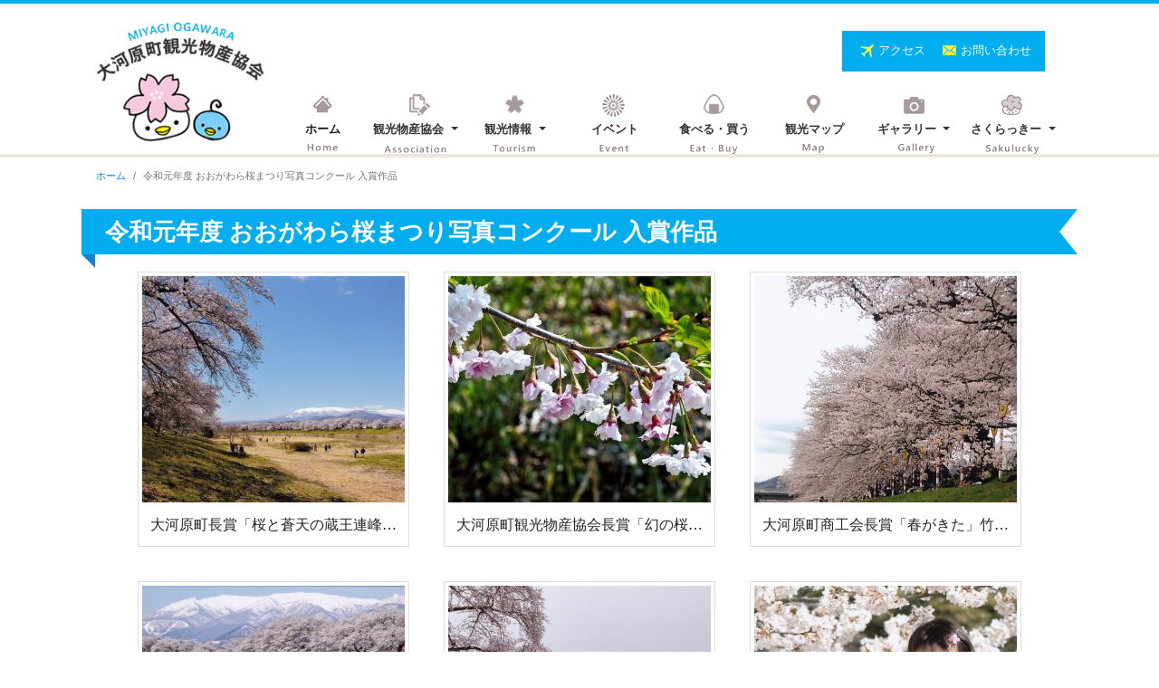

--- FILE ---
content_type: text/html; charset=UTF-8
request_url: https://www.oogawara.or.jp/photo/2019winningwork/
body_size: 33561
content:
<!DOCTYPE html>
<html lang="ja">
<head>
	<!-- Global site tag (gtag.js) - Google Analytics -->
<script async src="https://www.googletagmanager.com/gtag/js?id=G-34LEGTZV0D"></script>
<script>
  window.dataLayer = window.dataLayer || [];
  function gtag(){dataLayer.push(arguments);}
  gtag('js', new Date());

  gtag('config', 'G-34LEGTZV0D');
</script>
    <meta charset="utf-8">
    <meta http-equiv="X-UA-Compatible" content="IE=edge">
    <meta name="viewport" content="width=device-width, initial-scale=1">
    <meta name="description" content="【白石川堤 一目千本桜】の町 大河原町観光物産協会です！大河原町の観光情報や、町のイベント・日本の桜百選桜の季節には開花状況・大河原のまちづくり活動など、様々な観光情報をご提供いたします。是非、お役立て下さい。">
    <!-- BootstrapのCSS読み込み -->
	<link rel="stylesheet" type="text/css" href="https://www.oogawara.or.jp/cms/wp-content/themes/oogawara/css/bootstrap.min.css" />

    <!-- jQuery読み込み -->
    <script src="https://code.jquery.com/jquery-3.2.1.slim.min.js"></script>

<link rel="stylesheet" href="https://www.oogawara.or.jp/cms/wp-content/themes/oogawara/style.css">
<title>令和元年度 おおがわら桜まつり写真コンクール 入賞作品  |  大河原町観光物産協会</title>
<link rel='dns-prefetch' href='//s.w.org' />
		<script type="text/javascript">
			window._wpemojiSettings = {"baseUrl":"https:\/\/s.w.org\/images\/core\/emoji\/13.0.0\/72x72\/","ext":".png","svgUrl":"https:\/\/s.w.org\/images\/core\/emoji\/13.0.0\/svg\/","svgExt":".svg","source":{"concatemoji":"https:\/\/www.oogawara.or.jp\/cms\/wp-includes\/js\/wp-emoji-release.min.js?ver=5.5.17"}};
			!function(e,a,t){var n,r,o,i=a.createElement("canvas"),p=i.getContext&&i.getContext("2d");function s(e,t){var a=String.fromCharCode;p.clearRect(0,0,i.width,i.height),p.fillText(a.apply(this,e),0,0);e=i.toDataURL();return p.clearRect(0,0,i.width,i.height),p.fillText(a.apply(this,t),0,0),e===i.toDataURL()}function c(e){var t=a.createElement("script");t.src=e,t.defer=t.type="text/javascript",a.getElementsByTagName("head")[0].appendChild(t)}for(o=Array("flag","emoji"),t.supports={everything:!0,everythingExceptFlag:!0},r=0;r<o.length;r++)t.supports[o[r]]=function(e){if(!p||!p.fillText)return!1;switch(p.textBaseline="top",p.font="600 32px Arial",e){case"flag":return s([127987,65039,8205,9895,65039],[127987,65039,8203,9895,65039])?!1:!s([55356,56826,55356,56819],[55356,56826,8203,55356,56819])&&!s([55356,57332,56128,56423,56128,56418,56128,56421,56128,56430,56128,56423,56128,56447],[55356,57332,8203,56128,56423,8203,56128,56418,8203,56128,56421,8203,56128,56430,8203,56128,56423,8203,56128,56447]);case"emoji":return!s([55357,56424,8205,55356,57212],[55357,56424,8203,55356,57212])}return!1}(o[r]),t.supports.everything=t.supports.everything&&t.supports[o[r]],"flag"!==o[r]&&(t.supports.everythingExceptFlag=t.supports.everythingExceptFlag&&t.supports[o[r]]);t.supports.everythingExceptFlag=t.supports.everythingExceptFlag&&!t.supports.flag,t.DOMReady=!1,t.readyCallback=function(){t.DOMReady=!0},t.supports.everything||(n=function(){t.readyCallback()},a.addEventListener?(a.addEventListener("DOMContentLoaded",n,!1),e.addEventListener("load",n,!1)):(e.attachEvent("onload",n),a.attachEvent("onreadystatechange",function(){"complete"===a.readyState&&t.readyCallback()})),(n=t.source||{}).concatemoji?c(n.concatemoji):n.wpemoji&&n.twemoji&&(c(n.twemoji),c(n.wpemoji)))}(window,document,window._wpemojiSettings);
		</script>
		<style type="text/css">
img.wp-smiley,
img.emoji {
	display: inline !important;
	border: none !important;
	box-shadow: none !important;
	height: 1em !important;
	width: 1em !important;
	margin: 0 .07em !important;
	vertical-align: -0.1em !important;
	background: none !important;
	padding: 0 !important;
}
</style>
		<style type="text/css">
	.wp-pagenavi{margin-left:auto !important; margin-right:auto; !important}
	</style>
  <link rel='stylesheet' id='wp-block-library-css'  href='https://www.oogawara.or.jp/cms/wp-includes/css/dist/block-library/style.min.css?ver=5.5.17' type='text/css' media='all' />
<link rel='stylesheet' id='contact-form-7-css'  href='https://www.oogawara.or.jp/cms/wp-content/plugins/contact-form-7/includes/css/styles.css?ver=5.1.1' type='text/css' media='all' />
<link rel='stylesheet' id='foobox-free-min-css'  href='https://www.oogawara.or.jp/cms/wp-content/plugins/foobox-image-lightbox/free/css/foobox.free.min.css?ver=2.6.4' type='text/css' media='all' />
<link rel='stylesheet' id='foogallery-core-css'  href='https://www.oogawara.or.jp/cms/wp-content/plugins/foogallery/extensions/default-templates/shared/css/foogallery.min.css?ver=1.6.17' type='text/css' media='all' />
<link rel='stylesheet' id='wp-pagenavi-style-css'  href='https://www.oogawara.or.jp/cms/wp-content/plugins/wp-pagenavi-style/css/white_blue.css?ver=1.0' type='text/css' media='all' />
<!--n2css--><script type='text/javascript' src='https://www.oogawara.or.jp/cms/wp-includes/js/jquery/jquery.js?ver=1.12.4-wp' id='jquery-core-js'></script>
<script type='text/javascript' src='https://www.oogawara.or.jp/cms/wp-content/plugins/foobox-image-lightbox/free/js/foobox.free.min.js?ver=2.6.4' id='foobox-free-min-js'></script>
<script type='text/javascript' id='foobox-free-min-js-after'>
/* Run FooBox FREE (v2.6.4) */
(function( FOOBOX, $, undefined ) {
  FOOBOX.o = {wordpress: { enabled: true }, countMessage:'image %index of %total', excludes:'.fbx-link,.nofoobox,.nolightbox,a[href*="pinterest.com/pin/create/button/"]', affiliate : { enabled: false }};
  FOOBOX.init = function() {
    $(".fbx-link").removeClass("fbx-link");
    $(".foogallery-container.foogallery-lightbox-foobox, .foogallery-container.foogallery-lightbox-foobox-free, .gallery, .wp-block-gallery, .wp-caption, .wp-block-image, a:has(img[class*=wp-image-]), .foobox").foobox(FOOBOX.o);
  };
})( window.FOOBOX = window.FOOBOX || {}, FooBox.$ );

FooBox.ready(function() {

  jQuery("body").append("<span aria-hidden=\"true\" class=\"foobox_font_preload\" style=\"font-family:'foobox'; color:transparent; position:absolute; top:-9999px; left: -9999px;\">f</span>");
  FOOBOX.init();
  jQuery('body').on('post-load', function(){ FOOBOX.init(); });

});
</script>
<link rel="https://api.w.org/" href="https://www.oogawara.or.jp/wp-json/" /><link rel="alternate" type="application/json" href="https://www.oogawara.or.jp/wp-json/wp/v2/pages/949" /><link rel="EditURI" type="application/rsd+xml" title="RSD" href="https://www.oogawara.or.jp/cms/xmlrpc.php?rsd" />
<link rel="wlwmanifest" type="application/wlwmanifest+xml" href="https://www.oogawara.or.jp/cms/wp-includes/wlwmanifest.xml" /> 
<meta name="generator" content="WordPress 5.5.17" />
<link rel="canonical" href="https://www.oogawara.or.jp/photo/2019winningwork/" />
<link rel='shortlink' href='https://www.oogawara.or.jp/?p=949' />
<link rel="alternate" type="application/json+oembed" href="https://www.oogawara.or.jp/wp-json/oembed/1.0/embed?url=https%3A%2F%2Fwww.oogawara.or.jp%2Fphoto%2F2019winningwork%2F" />
<link rel="alternate" type="text/xml+oembed" href="https://www.oogawara.or.jp/wp-json/oembed/1.0/embed?url=https%3A%2F%2Fwww.oogawara.or.jp%2Fphoto%2F2019winningwork%2F&#038;format=xml" />
	<style type="text/css">
	 .wp-pagenavi
	{
		font-size:12px !important;
	}
	</style>
	<style type="text/css">.recentcomments a{display:inline !important;padding:0 !important;margin:0 !important;}</style><link rel="shortcut icon" href="https://www.oogawara.or.jp/cms/wp-content/themes/oogawara/img/favicon.ico">
</head>
	<body class="page-template-default page page-id-949 page-child parent-pageid-508">
	<div id="base">
		<div class="blue-bar"></div>
		<div class="menu-bar"></div>
	  <div class="header">
		  
		  <nav class="navbar navbar-expand-lg navbar-light">
 			<div id="logo"><a class="navbar-brand" href="https://www.oogawara.or.jp/"><img src="https://www.oogawara.or.jp/cms/wp-content/themes/oogawara/img/logo.gif" alt="大河原町観光物産協会"/></a>
			</div>
			  <button class="navbar-toggler" type="button" data-toggle="collapse" data-target="#navbarNavDropdown" aria-controls="navbarNavDropdown" aria-expanded="false" aria-label="Toggle navigation"><span class="navbar-toggler-icon"></span>
			  </button>
  			<div class="collapse navbar-collapse" id="navbarNavDropdown">
				<ul class="navbar-nav">
					<li class="nav-item active menu-home">
						<a class="nav-link" href="https://www.oogawara.or.jp/">ホーム</a>
					</li>
					<li class="nav-item dropdown menu-association">
						<a class="nav-link dropdown-toggle" href="#" id="navbarDropdownMenuLink" role="button" data-toggle="dropdown" aria-haspopup="true" aria-expanded="false">観光物産協会
						</a>
						<div class="dropdown-menu" aria-labelledby="navbarDropdownMenuLink">
							<a class="dropdown-item dropmenu1" href="https://www.oogawara.or.jp/association/">大河原町観光物産協会</a>
							<a class="dropdown-item dropmenu1" href="https://www.oogawara.or.jp/terms/">規約</a>
							<a class="dropdown-item dropmenu2" href="https://www.oogawara.or.jp/businessplan/">事業計画</a>
						</div>
					</li>
				    <li class="nav-item dropdown menu-tourism">
						<a class="nav-link dropdown-toggle" href="#" id="navbarDropdownMenuLink" role="button" data-toggle="dropdown" aria-haspopup="true" aria-expanded="false">観光情報
						</a>
						<div class="dropdown-menu" aria-labelledby="navbarDropdownMenuLink">
							<a class="dropdown-item dropmenu1" href="https://www.oogawara.or.jp/tourism/sakura/">一目千本桜</a>
							<a class="dropdown-item dropmenu1" href="https://www.oogawara.or.jp/swan/">冬の妖精白鳥</a>
							<a class="dropdown-item dropmenu1" href="https://www.oogawara.or.jp/ume/">梅が枝荘</a>
							<a class="dropdown-item dropmenu2" href="https://www.oogawara.or.jp/facility/">施設</a>
						</div>
					</li>
					<li class="nav-item menu-event">
						<a class="nav-link" href="https://www.oogawara.or.jp/event/">イベント</a>
					</li>
					<li class="nav-item menu-eat">
						<a class="nav-link" href="https://www.oogawara.or.jp/eat/">食べる・買う</a>
					</li>
					<li class="nav-item menu-map">
						<a class="nav-link" href="https://www.oogawara.or.jp/map/">観光マップ</a>
					</li>
					<li class="nav-item dropdown menu-photo">
						<a class="nav-link dropdown-toggle" href="#" id="navbarDropdownMenuLink" role="button" data-toggle="dropdown" aria-haspopup="true" aria-expanded="false">ギャラリー
						</a>
						<div class="dropdown-menu" aria-labelledby="navbarDropdownMenuLink">
							<a class="dropdown-item dropmenu1" href="https://www.oogawara.or.jp/gallery_photo/">写真</a>
							<a class="dropdown-item dropmenu2" href="https://www.oogawara.or.jp/gallery_movie/">動画</a>
						</div>
					</li>
					<li class="nav-item dropdown menu-sakulucky">
						<a class="nav-link dropdown-toggle" href="#" id="navbarDropdownMenuLink" role="button" data-toggle="dropdown" aria-haspopup="true" aria-expanded="false">さくらっきー
						</a>
						<div class="dropdown-menu" aria-labelledby="navbarDropdownMenuLink">
							<a class="dropdown-item dropmenu1" href="https://www.oogawara.or.jp/ogawara-sakulucky/">さくらっきー</a>
							<a class="dropdown-item dropmenu2" href="https://www.oogawara.or.jp//sakulucky/sakulucky-goods/">さくらっきーグッズ</a>
						</div>
					</li>
						<li class="nav-item menu-sab menu-sabnon">
						<a class="nav-link" href="https://www.oogawara.or.jp/access/">アクセス</a>
					</li>
						<li class="nav-item menu-sab menu-sabnon">
						<a class="nav-link" href="https://www.oogawara.or.jp/contact/">お問い合わせ</a>
					</li>
				</ul>
				<div class="sub-button menu-sabon">
					<img src="https://www.oogawara.or.jp/cms/wp-content/themes/oogawara/img/menu-access.png" class="icon-img" width="15" height="15" alt=""/><a class="link-white" href="https://www.oogawara.or.jp/access/">アクセス </a>
  					<img src="https://www.oogawara.or.jp/cms/wp-content/themes/oogawara/img/menu-contact.png" class="icon-img" width="15" height="15" alt=""/><a class="link-white" href="https://www.oogawara.or.jp/contact/">お問い合わせ</a>
				</div>
			  </div>
		  </nav>
		  

			</div><!--header-end--> 
<main>
             <article class="in-contents">
			<nav aria-label="breadcrumb">
<ol class="breadcrumb">
 	<li class="breadcrumb-item"><a href="https://www.oogawara.or.jp/">ホーム</a></li>
	<li class="breadcrumb-item active" aria-current="page">令和元年度 おおがわら桜まつり写真コンクール 入賞作品</li>
</ol>
</nav>
  <h1>令和元年度 おおがわら桜まつり写真コンクール 入賞作品</h1>
<div class="foogallery foogallery-container foogallery-simple_portfolio foogallery-lightbox-foobox fg-simple_portfolio fg-light fg-border-thin fg-shadow-outline fg-loading-default fg-loaded-fade-in fg-custom fg-caption-always fg-hover-fade fg-hover-zoom" id="foogallery-gallery-958" data-foogallery="{&quot;item&quot;:{&quot;showCaptionTitle&quot;:true,&quot;showCaptionDescription&quot;:true},&quot;lazy&quot;:true,&quot;src&quot;:&quot;data-src-fg&quot;,&quot;srcset&quot;:&quot;data-srcset-fg&quot;,&quot;template&quot;:{&quot;gutter&quot;:40,&quot;align&quot;:&quot;center&quot;}}" data-fg-common-fields="1" >
	<div class="fg-item"><figure class="fg-item-inner"><a  href="https://www.oogawara.or.jp/cms/wp-content/uploads/2019/05/大河原町長賞_桜と蒼天の蔵王連峰.jpg" data-caption-title="大河原町長賞「桜と蒼天の蔵王連峰」永井利治 様" data-attachment-id="959" class="foogallery-thumb  fg-thumb"><img  alt="大河原町長賞「桜と蒼天の蔵王連峰」永井利治 様" title="大河原町長賞「桜と蒼天の蔵王連峰」永井利治 様" class="bf-img fg-image" height="250" width="290" data-src-fg="https://www.oogawara.or.jp/cms/wp-content/uploads/cache/2019/05/_桜と蒼天の蔵王連峰/1742336467.jpg" /></a><figcaption class="fg-caption"><div class="fg-caption-inner"><div class="fg-caption-title">大河原町長賞「桜と蒼天の蔵王連峰」永井利治 様</div></div></figcaption></figure></div><div class="fg-item"><figure class="fg-item-inner"><a  href="https://www.oogawara.or.jp/cms/wp-content/uploads/2019/05/大河原町観光物産協会長賞_幻の桜（センダイヨシノ）.jpg" data-caption-title="大河原町観光物産協会長賞「幻の桜（センダイヨシノ）」小野木 様" data-attachment-id="960" class="foogallery-thumb  fg-thumb"><img  alt="大河原町観光物産協会長賞「幻の桜（センダイヨシノ）」小野木 様" title="大河原町観光物産協会長賞「幻の桜（センダイヨシノ）」小野木 様" class="bf-img fg-image" height="250" width="290" data-src-fg="https://www.oogawara.or.jp/cms/wp-content/uploads/cache/2019/05/_幻の桜（センダイヨシノ）/3686277068.jpg" /></a><figcaption class="fg-caption"><div class="fg-caption-inner"><div class="fg-caption-title">大河原町観光物産協会長賞「幻の桜（センダイヨシノ）」小野木 様</div></div></figcaption></figure></div><div class="fg-item"><figure class="fg-item-inner"><a  href="https://www.oogawara.or.jp/cms/wp-content/uploads/2019/05/大河原町商工会長賞_春がきた.jpg" data-caption-title="大河原町商工会長賞「春がきた」竹村雅代 様" data-attachment-id="961" class="foogallery-thumb  fg-thumb"><img  alt="大河原町商工会長賞「春がきた」竹村雅代 様" title="大河原町商工会長賞「春がきた」竹村雅代 様" class="bf-img fg-image" height="250" width="290" data-src-fg="https://www.oogawara.or.jp/cms/wp-content/uploads/cache/2019/05/_春がきた/2176491253.jpg" /></a><figcaption class="fg-caption"><div class="fg-caption-inner"><div class="fg-caption-title">大河原町商工会長賞「春がきた」竹村雅代 様</div></div></figcaption></figure></div><div class="fg-item"><figure class="fg-item-inner"><a  href="https://www.oogawara.or.jp/cms/wp-content/uploads/2019/05/桜まつり実行委員長賞_鏡のごとく.jpg" data-caption-title="桜まつり実行委員長賞「鏡のごとく」玉田 様" data-attachment-id="962" class="foogallery-thumb  fg-thumb"><img  alt="桜まつり実行委員長賞「鏡のごとく」玉田 様" title="桜まつり実行委員長賞「鏡のごとく」玉田 様" class="bf-img fg-image" height="250" width="290" data-src-fg="https://www.oogawara.or.jp/cms/wp-content/uploads/cache/2019/05/_鏡のごとく/2877733144.jpg" /></a><figcaption class="fg-caption"><div class="fg-caption-inner"><div class="fg-caption-title">桜まつり実行委員長賞「鏡のごとく」玉田 様</div></div></figcaption></figure></div><div class="fg-item"><figure class="fg-item-inner"><a  href="https://www.oogawara.or.jp/cms/wp-content/uploads/2019/05/大河原町さくらの会会長賞_桜隠し.jpg" data-caption-title="大河原町さくらの会会長賞「桜隠し」岩﨑 様" data-attachment-id="963" class="foogallery-thumb  fg-thumb"><img  alt="大河原町さくらの会会長賞「桜隠し」岩﨑 様" title="大河原町さくらの会会長賞「桜隠し」岩﨑 様" class="bf-img fg-image" height="250" width="290" data-src-fg="https://www.oogawara.or.jp/cms/wp-content/uploads/cache/2019/05/_桜隠し/3245263106.jpg" /></a><figcaption class="fg-caption"><div class="fg-caption-inner"><div class="fg-caption-title">大河原町さくらの会会長賞「桜隠し」岩﨑 様</div></div></figcaption></figure></div><div class="fg-item"><figure class="fg-item-inner"><a  href="https://www.oogawara.or.jp/cms/wp-content/uploads/2019/05/大河原町さくらの会賞_愛らしき花.jpg" data-caption-title="大河原町さくらの会賞「愛らしき花」伊勢仁 様" data-attachment-id="965" class="foogallery-thumb  fg-thumb"><img  alt="大河原町さくらの会賞「愛らしき花」伊勢仁 様" title="大河原町さくらの会賞「愛らしき花」伊勢仁 様" class="bf-img fg-image" height="250" width="290" data-src-fg="https://www.oogawara.or.jp/cms/wp-content/uploads/cache/2019/05/_愛らしき花/958066354.jpg" /></a><figcaption class="fg-caption"><div class="fg-caption-inner"><div class="fg-caption-title">大河原町さくらの会賞「愛らしき花」伊勢仁 様</div></div></figcaption></figure></div><div class="fg-item"><figure class="fg-item-inner"><a  href="https://www.oogawara.or.jp/cms/wp-content/uploads/2019/05/大河原町さくらの会賞_雪化粧の朝.jpg" data-caption-title="大河原町さくらの会賞「雪化粧の朝」山崎進 様" data-attachment-id="966" class="foogallery-thumb  fg-thumb"><img  alt="大河原町さくらの会賞「雪化粧の朝」山崎進 様" title="大河原町さくらの会賞「雪化粧の朝」山崎進 様" class="bf-img fg-image" height="250" width="290" data-src-fg="https://www.oogawara.or.jp/cms/wp-content/uploads/cache/2019/05/_雪化粧の朝/229097609.jpg" /></a><figcaption class="fg-caption"><div class="fg-caption-inner"><div class="fg-caption-title">大河原町さくらの会賞「雪化粧の朝」山崎進 様</div></div></figcaption></figure></div><div class="fg-item"><figure class="fg-item-inner"><a  href="https://www.oogawara.or.jp/cms/wp-content/uploads/2019/05/大河原町さくらの会賞_桜とともに育つ町-大河原.jpg" data-caption-title="大河原町さくらの会賞「桜とともに育つ町 大河原」鈴木里美 様" data-attachment-id="967" class="foogallery-thumb  fg-thumb"><img  alt="大河原町さくらの会賞「桜とともに育つ町 大河原」鈴木里美 様" title="大河原町さくらの会賞「桜とともに育つ町 大河原」鈴木里美 様" class="bf-img fg-image" height="250" width="290" data-src-fg="https://www.oogawara.or.jp/cms/wp-content/uploads/cache/2019/05/_桜とともに育つ町-大河原/1708382745.jpg" /></a><figcaption class="fg-caption"><div class="fg-caption-inner"><div class="fg-caption-title">大河原町さくらの会賞「桜とともに育つ町 大河原」鈴木里美 様</div></div></figcaption></figure></div><div class="fg-item"><figure class="fg-item-inner"><a  href="https://www.oogawara.or.jp/cms/wp-content/uploads/2019/05/大河原町さくらの会一目千本桜賞_桜並木.jpg" data-caption-title="大河原町さくらの会一目千本桜賞「桜並木」當摩泰雄 様" data-attachment-id="964" class="foogallery-thumb  fg-thumb"><img  alt="大河原町さくらの会一目千本桜賞「桜並木」當摩泰雄 様" title="大河原町さくらの会一目千本桜賞「桜並木」當摩泰雄 様" class="bf-img fg-image" height="250" width="290" data-src-fg="https://www.oogawara.or.jp/cms/wp-content/uploads/cache/2019/05/_桜並木/4293302736.jpg" /></a><figcaption class="fg-caption"><div class="fg-caption-inner"><div class="fg-caption-title">大河原町さくらの会一目千本桜賞「桜並木」當摩泰雄 様</div></div></figcaption></figure></div><div class="fg-item"><figure class="fg-item-inner"><a  href="https://www.oogawara.or.jp/cms/wp-content/uploads/2019/05/㈱ヒルズ賞_去りゆく珍客.jpg" data-caption-title="㈱ヒルズ賞「去りゆく珍客」村井修一 様" data-attachment-id="969" class="foogallery-thumb  fg-thumb"><img  alt="㈱ヒルズ賞「去りゆく珍客」村井修一 様" title="㈱ヒルズ賞「去りゆく珍客」村井修一 様" class="bf-img fg-image" height="250" width="290" data-src-fg="https://www.oogawara.or.jp/cms/wp-content/uploads/cache/2019/05/_去りゆく珍客/653958220.jpg" /></a><figcaption class="fg-caption"><div class="fg-caption-inner"><div class="fg-caption-title">㈱ヒルズ賞「去りゆく珍客」村井修一 様</div></div></figcaption></figure></div><div class="fg-item"><figure class="fg-item-inner"><a  href="https://www.oogawara.or.jp/cms/wp-content/uploads/2019/05/㈱ヒルズ賞_春の訪れ.jpg" data-caption-title="㈱ヒルズ賞「春の訪れ」小野齋男 様" data-attachment-id="968" class="foogallery-thumb  fg-thumb"><img  alt="㈱ヒルズ賞「春の訪れ」小野齋男 様" title="㈱ヒルズ賞「春の訪れ」小野齋男 様" class="bf-img fg-image" height="250" width="290" data-src-fg="https://www.oogawara.or.jp/cms/wp-content/uploads/cache/2019/05/_春の訪れ/1792817291.jpg" /></a><figcaption class="fg-caption"><div class="fg-caption-inner"><div class="fg-caption-title">㈱ヒルズ賞「春の訪れ」小野齋男 様</div></div></figcaption></figure></div><div class="fg-item"><figure class="fg-item-inner"><a  href="https://www.oogawara.or.jp/cms/wp-content/uploads/2019/05/㈱菓匠三全賞_景勝地.jpg" data-caption-title="㈱菓匠三全賞「景勝地」綿貫 様" data-attachment-id="971" class="foogallery-thumb  fg-thumb"><img  alt="㈱菓匠三全賞「景勝地」綿貫 様" title="㈱菓匠三全賞「景勝地」綿貫 様" class="bf-img fg-image" height="250" width="290" data-src-fg="https://www.oogawara.or.jp/cms/wp-content/uploads/cache/2019/05/_景勝地/1332812344.jpg" /></a><figcaption class="fg-caption"><div class="fg-caption-inner"><div class="fg-caption-title">㈱菓匠三全賞「景勝地」綿貫 様</div></div></figcaption></figure></div><div class="fg-item"><figure class="fg-item-inner"><a  href="https://www.oogawara.or.jp/cms/wp-content/uploads/2019/05/㈱菓匠三全賞_初花見.jpg" data-caption-title="㈱菓匠三全賞「初花見」矢作誠 様" data-attachment-id="973" class="foogallery-thumb  fg-thumb"><img  alt="㈱菓匠三全賞「初花見」矢作誠 様" title="㈱菓匠三全賞「初花見」矢作誠 様" class="bf-img fg-image" height="250" width="290" data-src-fg="https://www.oogawara.or.jp/cms/wp-content/uploads/cache/2019/05/_初花見/2496399863.jpg" /></a><figcaption class="fg-caption"><div class="fg-caption-inner"><div class="fg-caption-title">㈱菓匠三全賞「初花見」矢作誠 様</div></div></figcaption></figure></div><div class="fg-item"><figure class="fg-item-inner"><a  href="https://www.oogawara.or.jp/cms/wp-content/uploads/2019/05/アイリスオーヤマ㈱賞_春の流れ.jpg" data-caption-title="アイリスオーヤマ㈱賞「春の流れ」坂本 様" data-attachment-id="975" class="foogallery-thumb  fg-thumb"><img  alt="アイリスオーヤマ㈱賞「春の流れ」坂本 様" title="アイリスオーヤマ㈱賞「春の流れ」坂本 様" class="bf-img fg-image" height="250" width="290" data-src-fg="https://www.oogawara.or.jp/cms/wp-content/uploads/cache/2019/05/_春の流れ/1094030435.jpg" /></a><figcaption class="fg-caption"><div class="fg-caption-inner"><div class="fg-caption-title">アイリスオーヤマ㈱賞「春の流れ」坂本 様</div></div></figcaption></figure></div><div class="fg-item"><figure class="fg-item-inner"><a  href="https://www.oogawara.or.jp/cms/wp-content/uploads/2019/05/アイリスオーヤマ㈱賞_桜並木.jpg" data-caption-title="アイリスオーヤマ㈱賞「桜並木」高橋清文 様" data-attachment-id="976" class="foogallery-thumb  fg-thumb"><img  alt="アイリスオーヤマ㈱賞「桜並木」高橋清文 様" title="アイリスオーヤマ㈱賞「桜並木」高橋清文 様" class="bf-img fg-image" height="250" width="290" data-src-fg="https://www.oogawara.or.jp/cms/wp-content/uploads/cache/2019/05/_桜並木/494161.jpg" /></a><figcaption class="fg-caption"><div class="fg-caption-inner"><div class="fg-caption-title">アイリスオーヤマ㈱賞「桜並木」高橋清文 様</div></div></figcaption></figure></div><div class="fg-item"><figure class="fg-item-inner"><a  href="https://www.oogawara.or.jp/cms/wp-content/uploads/2019/05/アイリスオーヤマ㈱賞_集う.jpg" data-caption-title="アイリスオーヤマ㈱賞「集う」池田尚人 様" data-attachment-id="977" class="foogallery-thumb  fg-thumb"><img  alt="アイリスオーヤマ㈱賞「集う」池田尚人 様" title="アイリスオーヤマ㈱賞「集う」池田尚人 様" class="bf-img fg-image" height="250" width="290" data-src-fg="https://www.oogawara.or.jp/cms/wp-content/uploads/cache/2019/05/_集う/4149483473.jpg" /></a><figcaption class="fg-caption"><div class="fg-caption-inner"><div class="fg-caption-title">アイリスオーヤマ㈱賞「集う」池田尚人 様</div></div></figcaption></figure></div><div class="fg-item"><figure class="fg-item-inner"><a  href="https://www.oogawara.or.jp/cms/wp-content/uploads/2019/05/㈱まちづくりオーガ賞_桜吹雪.jpg" data-caption-title="㈱まちづくりオーガ賞「桜吹雪」佐藤 様" data-attachment-id="978" class="foogallery-thumb  fg-thumb"><img  alt="㈱まちづくりオーガ賞「桜吹雪」佐藤 様" title="㈱まちづくりオーガ賞「桜吹雪」佐藤 様" class="bf-img fg-image" height="250" width="290" data-src-fg="https://www.oogawara.or.jp/cms/wp-content/uploads/cache/2019/05/_桜吹雪/2015593937.jpg" /></a><figcaption class="fg-caption"><div class="fg-caption-inner"><div class="fg-caption-title">㈱まちづくりオーガ賞「桜吹雪」佐藤 様</div></div></figcaption></figure></div><div class="fg-item"><figure class="fg-item-inner"><a  href="https://www.oogawara.or.jp/cms/wp-content/uploads/2019/05/㈱まちづくりオーガ賞_にぎわい眺める桜樹碑.jpg" data-caption-title="㈱まちづくりオーガ賞「にぎわい眺める桜樹碑」吉野 様" data-attachment-id="979" class="foogallery-thumb  fg-thumb"><img  alt="㈱まちづくりオーガ賞「にぎわい眺める桜樹碑」吉野 様" title="㈱まちづくりオーガ賞「にぎわい眺める桜樹碑」吉野 様" class="bf-img fg-image" height="250" width="290" data-src-fg="https://www.oogawara.or.jp/cms/wp-content/uploads/cache/2019/05/_にぎわい眺める桜樹碑/339425115.jpg" /></a><figcaption class="fg-caption"><div class="fg-caption-inner"><div class="fg-caption-title">㈱まちづくりオーガ賞「にぎわい眺める桜樹碑」吉野 様</div></div></figcaption></figure></div><div class="fg-item"><figure class="fg-item-inner"><a  href="https://www.oogawara.or.jp/cms/wp-content/uploads/2019/05/㈱まちづくりオーガ賞_蔵王山と桜の下で.jpg" data-caption-title="㈱まちづくりオーガ賞「蔵王山と桜の下で」鈴木 様" data-attachment-id="980" class="foogallery-thumb  fg-thumb"><img  alt="㈱まちづくりオーガ賞「蔵王山と桜の下で」鈴木 様" title="㈱まちづくりオーガ賞「蔵王山と桜の下で」鈴木 様" class="bf-img fg-image" height="250" width="290" data-src-fg="https://www.oogawara.or.jp/cms/wp-content/uploads/cache/2019/05/_蔵王山と桜の下で/1795978068.jpg" /></a><figcaption class="fg-caption"><div class="fg-caption-inner"><div class="fg-caption-title">㈱まちづくりオーガ賞「蔵王山と桜の下で」鈴木 様</div></div></figcaption></figure></div><div class="fg-item"><figure class="fg-item-inner"><a  href="https://www.oogawara.or.jp/cms/wp-content/uploads/2019/05/㈱まちづくりオーガ賞_ふる里（10年ぶりの里帰りで）.jpg" data-caption-title="㈱まちづくりオーガ賞「ふる里（10年ぶりの里帰りで）」吉田うらら 様" data-attachment-id="981" class="foogallery-thumb  fg-thumb"><img  alt="㈱まちづくりオーガ賞「ふる里（10年ぶりの里帰りで）」吉田うらら 様" title="㈱まちづくりオーガ賞「ふる里（10年ぶりの里帰りで）」吉田うらら 様" class="bf-img fg-image" height="250" width="290" data-src-fg="https://www.oogawara.or.jp/cms/wp-content/uploads/cache/2019/05/_ふる里（10年ぶりの里帰りで）/1016278314.jpg" /></a><figcaption class="fg-caption"><div class="fg-caption-inner"><div class="fg-caption-title">㈱まちづくりオーガ賞「ふる里（10年ぶりの里帰りで）」吉田うらら 様</div></div></figcaption></figure></div></div>
          </article>
</main>
 
	  		<div class="topback-sakulucky">
				<div class="topback-sakulucky-button">
		  			<a href="#base"><img src="https://www.oogawara.or.jp/cms/wp-content/themes/oogawara/img/top-back.png" alt="" width="289" height="153" border="0"/></a>
				</div>
	  		</div>
	  <div id="footer" class="clearfix">
			<div id="footer-in">
		  		<div id="footer-logo">
				  <p>一般社団法人<br>
				    <span class="footer-brand">大河原町観光物産協会</span>
				</p>
		  		</div>
				<p>〒989-1241　宮城県柴田郡大河原町字町１９６<br>
						大河原町にぎわい交流施設内<br>
						TEL：0224-53-2141 / FAX：0224-86-3348<br>
					<a href="https://www.oogawara.or.jp/sitepolicy/">サイトポリシー</a>　<a href="https://www.oogawara.or.jp/privacy-policy1/">プライバシーポリシー</a>
				</p>
			</div>
		</div>
		
		</div><!--base-end-->
    <!-- BootstrapのJS読み込み -->
    <script src="https://www.oogawara.or.jp/cms/wp-content/themes/oogawara/js/bootstrap.min.js"></script>

<script type='text/javascript' id='contact-form-7-js-extra'>
/* <![CDATA[ */
var wpcf7 = {"apiSettings":{"root":"https:\/\/www.oogawara.or.jp\/wp-json\/contact-form-7\/v1","namespace":"contact-form-7\/v1"}};
/* ]]> */
</script>
<script type='text/javascript' src='https://www.oogawara.or.jp/cms/wp-content/plugins/contact-form-7/includes/js/scripts.js?ver=5.1.1' id='contact-form-7-js'></script>
<script type='text/javascript' src='https://www.oogawara.or.jp/cms/wp-includes/js/wp-embed.min.js?ver=5.5.17' id='wp-embed-js'></script>
<script type='text/javascript' src='https://www.oogawara.or.jp/cms/wp-content/plugins/foogallery/extensions/default-templates/shared/js/foogallery.min.js?ver=1.6.17' id='foogallery-core-js'></script>
<script type="text/foobox">/* Run FooBox FREE (v2.6.4) */
(function( FOOBOX, $, undefined ) {
  FOOBOX.o = {wordpress: { enabled: true }, countMessage:'image %index of %total', excludes:'.fbx-link,.nofoobox,.nolightbox,a[href*="pinterest.com/pin/create/button/"]', affiliate : { enabled: false }};
  FOOBOX.init = function() {
    $(".fbx-link").removeClass("fbx-link");
    $(".foogallery-container.foogallery-lightbox-foobox, .foogallery-container.foogallery-lightbox-foobox-free, .gallery, .wp-block-gallery, .wp-caption, .wp-block-image, a:has(img[class*=wp-image-]), .foobox").foobox(FOOBOX.o);
  };
})( window.FOOBOX = window.FOOBOX || {}, FooBox.$ );

FooBox.ready(function() {

  jQuery("body").append("<span aria-hidden=\"true\" class=\"foobox_font_preload\" style=\"font-family:'foobox'; color:transparent; position:absolute; top:-9999px; left: -9999px;\">f</span>");
  FOOBOX.init();
  jQuery('body').on('post-load', function(){ FOOBOX.init(); });

});
</script>				<script type="text/javascript">
					if (window.addEventListener){
						window.addEventListener("DOMContentLoaded", function() {
							var arr = document.querySelectorAll("script[type='text/foobox']");
							for (var x = 0; x < arr.length; x++) {
								var script = document.createElement("script");
								script.type = "text/javascript";
								script.innerHTML = arr[x].innerHTML;
								arr[x].parentNode.replaceChild(script, arr[x]);
							}
						});
					} else {
						console.log("FooBox does not support the current browser.");
					}
				</script>
				</body>
</html>

